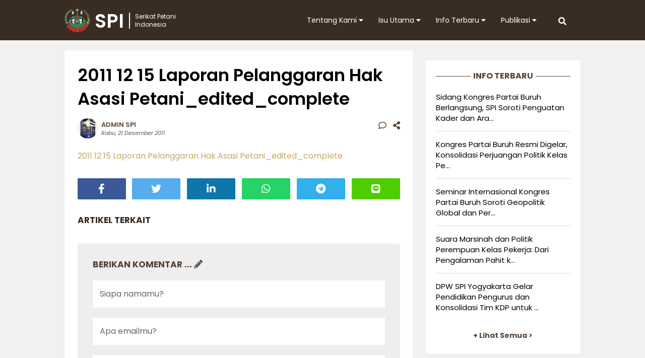

--- FILE ---
content_type: text/html; charset=UTF-8
request_url: https://spi.or.id/laporan-pelanggaran-hak-asasi-petani-2011-tahun-penuh-luka-untuk-petani-indonesia/2011-12-15-laporan-pelanggaran-hak-asasi-petani_edited_complete/
body_size: 10765
content:
<!DOCTYPE html>
<html>
<head>
	<meta http-equiv="X-UA-Compatible" content="IE=edge,chrome=1">
	<meta name="viewport" content="width=device-width, initial-scale=1, maximum-scale=1">
	<!-- leave this for stats -->
	<link rel="profile" href="http://gmpg.org/xfn/11" />
	<link rel="stylesheet" type="text/css" href="https://spi.or.id/wp-content/themes/petani-v2/style.css"/>
	<link rel="stylesheet" type="text/css" href="https://spi.or.id/wp-content/themes/petani-v2/fontawesome/css/all.min.css">
	<link rel="stylesheet" href="https://fonts.googleapis.com/css2?family=Poppins:ital,wght@0,300;0,400;0,600;0,700;1,300;1,400;1,600;1,700&display=swap">	
	<meta name='robots' content='index, follow, max-image-preview:large, max-snippet:-1, max-video-preview:-1' />

	<!-- This site is optimized with the Yoast SEO plugin v26.8 - https://yoast.com/product/yoast-seo-wordpress/ -->
	<title>2011 12 15 Laporan Pelanggaran Hak Asasi Petani_edited_complete - Serikat Petani Indonesia</title>
	<link rel="canonical" href="https://spi.or.id/laporan-pelanggaran-hak-asasi-petani-2011-tahun-penuh-luka-untuk-petani-indonesia/2011-12-15-laporan-pelanggaran-hak-asasi-petani_edited_complete/" />
	<meta property="og:locale" content="id_ID" />
	<meta property="og:type" content="article" />
	<meta property="og:title" content="2011 12 15 Laporan Pelanggaran Hak Asasi Petani_edited_complete - Serikat Petani Indonesia" />
	<meta property="og:description" content="2011 12 15 Laporan Pelanggaran Hak Asasi Petani_edited_complete" />
	<meta property="og:url" content="https://spi.or.id/laporan-pelanggaran-hak-asasi-petani-2011-tahun-penuh-luka-untuk-petani-indonesia/2011-12-15-laporan-pelanggaran-hak-asasi-petani_edited_complete/" />
	<meta property="og:site_name" content="Serikat Petani Indonesia" />
	<meta property="article:publisher" content="https://www.facebook.com/serikat.petani.indonesia/" />
	<meta name="twitter:card" content="summary_large_image" />
	<meta name="twitter:site" content="@spipetani" />
	<script type="application/ld+json" class="yoast-schema-graph">{"@context":"https://schema.org","@graph":[{"@type":"WebPage","@id":"https://spi.or.id/laporan-pelanggaran-hak-asasi-petani-2011-tahun-penuh-luka-untuk-petani-indonesia/2011-12-15-laporan-pelanggaran-hak-asasi-petani_edited_complete/","url":"https://spi.or.id/laporan-pelanggaran-hak-asasi-petani-2011-tahun-penuh-luka-untuk-petani-indonesia/2011-12-15-laporan-pelanggaran-hak-asasi-petani_edited_complete/","name":"2011 12 15 Laporan Pelanggaran Hak Asasi Petani_edited_complete - Serikat Petani Indonesia","isPartOf":{"@id":"https://spi.or.id/#website"},"primaryImageOfPage":{"@id":"https://spi.or.id/laporan-pelanggaran-hak-asasi-petani-2011-tahun-penuh-luka-untuk-petani-indonesia/2011-12-15-laporan-pelanggaran-hak-asasi-petani_edited_complete/#primaryimage"},"image":{"@id":"https://spi.or.id/laporan-pelanggaran-hak-asasi-petani-2011-tahun-penuh-luka-untuk-petani-indonesia/2011-12-15-laporan-pelanggaran-hak-asasi-petani_edited_complete/#primaryimage"},"thumbnailUrl":"","datePublished":"2011-12-21T03:06:52+00:00","breadcrumb":{"@id":"https://spi.or.id/laporan-pelanggaran-hak-asasi-petani-2011-tahun-penuh-luka-untuk-petani-indonesia/2011-12-15-laporan-pelanggaran-hak-asasi-petani_edited_complete/#breadcrumb"},"inLanguage":"id","potentialAction":[{"@type":"ReadAction","target":["https://spi.or.id/laporan-pelanggaran-hak-asasi-petani-2011-tahun-penuh-luka-untuk-petani-indonesia/2011-12-15-laporan-pelanggaran-hak-asasi-petani_edited_complete/"]}]},{"@type":"BreadcrumbList","@id":"https://spi.or.id/laporan-pelanggaran-hak-asasi-petani-2011-tahun-penuh-luka-untuk-petani-indonesia/2011-12-15-laporan-pelanggaran-hak-asasi-petani_edited_complete/#breadcrumb","itemListElement":[{"@type":"ListItem","position":1,"name":"Home","item":"https://spi.or.id/"},{"@type":"ListItem","position":2,"name":"Laporan Pelanggaran Hak Asasi Petani 2011: Tahun Penuh Luka Untuk Petani Indonesia","item":"https://spi.or.id/laporan-pelanggaran-hak-asasi-petani-2011-tahun-penuh-luka-untuk-petani-indonesia/"},{"@type":"ListItem","position":3,"name":"2011 12 15 Laporan Pelanggaran Hak Asasi Petani_edited_complete"}]},{"@type":"WebSite","@id":"https://spi.or.id/#website","url":"https://spi.or.id/","name":"Serikat Petani Indonesia","description":"","publisher":{"@id":"https://spi.or.id/#organization"},"potentialAction":[{"@type":"SearchAction","target":{"@type":"EntryPoint","urlTemplate":"https://spi.or.id/?s={search_term_string}"},"query-input":{"@type":"PropertyValueSpecification","valueRequired":true,"valueName":"search_term_string"}}],"inLanguage":"id"},{"@type":"Organization","@id":"https://spi.or.id/#organization","name":"Serikat Petani Indonesia","url":"https://spi.or.id/","logo":{"@type":"ImageObject","inLanguage":"id","@id":"https://spi.or.id/#/schema/logo/image/","url":"https://spi.or.id/wp-content/uploads/2015/09/logo-spi-400x400-sq.jpg","contentUrl":"https://spi.or.id/wp-content/uploads/2015/09/logo-spi-400x400-sq.jpg","width":400,"height":400,"caption":"Serikat Petani Indonesia"},"image":{"@id":"https://spi.or.id/#/schema/logo/image/"},"sameAs":["https://www.facebook.com/serikat.petani.indonesia/","https://x.com/spipetani","http://instagram.com/spipetani","https://www.youtube.com/user/dokumentasiSPI"]}]}</script>
	<!-- / Yoast SEO plugin. -->


<link rel="alternate" title="oEmbed (JSON)" type="application/json+oembed" href="https://spi.or.id/wp-json/oembed/1.0/embed?url=https%3A%2F%2Fspi.or.id%2Flaporan-pelanggaran-hak-asasi-petani-2011-tahun-penuh-luka-untuk-petani-indonesia%2F2011-12-15-laporan-pelanggaran-hak-asasi-petani_edited_complete%2F" />
<link rel="alternate" title="oEmbed (XML)" type="text/xml+oembed" href="https://spi.or.id/wp-json/oembed/1.0/embed?url=https%3A%2F%2Fspi.or.id%2Flaporan-pelanggaran-hak-asasi-petani-2011-tahun-penuh-luka-untuk-petani-indonesia%2F2011-12-15-laporan-pelanggaran-hak-asasi-petani_edited_complete%2F&#038;format=xml" />
<style id='wp-img-auto-sizes-contain-inline-css' type='text/css'>
img:is([sizes=auto i],[sizes^="auto," i]){contain-intrinsic-size:3000px 1500px}
/*# sourceURL=wp-img-auto-sizes-contain-inline-css */
</style>
<style id='wp-block-library-inline-css' type='text/css'>
:root{--wp-block-synced-color:#7a00df;--wp-block-synced-color--rgb:122,0,223;--wp-bound-block-color:var(--wp-block-synced-color);--wp-editor-canvas-background:#ddd;--wp-admin-theme-color:#007cba;--wp-admin-theme-color--rgb:0,124,186;--wp-admin-theme-color-darker-10:#006ba1;--wp-admin-theme-color-darker-10--rgb:0,107,160.5;--wp-admin-theme-color-darker-20:#005a87;--wp-admin-theme-color-darker-20--rgb:0,90,135;--wp-admin-border-width-focus:2px}@media (min-resolution:192dpi){:root{--wp-admin-border-width-focus:1.5px}}.wp-element-button{cursor:pointer}:root .has-very-light-gray-background-color{background-color:#eee}:root .has-very-dark-gray-background-color{background-color:#313131}:root .has-very-light-gray-color{color:#eee}:root .has-very-dark-gray-color{color:#313131}:root .has-vivid-green-cyan-to-vivid-cyan-blue-gradient-background{background:linear-gradient(135deg,#00d084,#0693e3)}:root .has-purple-crush-gradient-background{background:linear-gradient(135deg,#34e2e4,#4721fb 50%,#ab1dfe)}:root .has-hazy-dawn-gradient-background{background:linear-gradient(135deg,#faaca8,#dad0ec)}:root .has-subdued-olive-gradient-background{background:linear-gradient(135deg,#fafae1,#67a671)}:root .has-atomic-cream-gradient-background{background:linear-gradient(135deg,#fdd79a,#004a59)}:root .has-nightshade-gradient-background{background:linear-gradient(135deg,#330968,#31cdcf)}:root .has-midnight-gradient-background{background:linear-gradient(135deg,#020381,#2874fc)}:root{--wp--preset--font-size--normal:16px;--wp--preset--font-size--huge:42px}.has-regular-font-size{font-size:1em}.has-larger-font-size{font-size:2.625em}.has-normal-font-size{font-size:var(--wp--preset--font-size--normal)}.has-huge-font-size{font-size:var(--wp--preset--font-size--huge)}.has-text-align-center{text-align:center}.has-text-align-left{text-align:left}.has-text-align-right{text-align:right}.has-fit-text{white-space:nowrap!important}#end-resizable-editor-section{display:none}.aligncenter{clear:both}.items-justified-left{justify-content:flex-start}.items-justified-center{justify-content:center}.items-justified-right{justify-content:flex-end}.items-justified-space-between{justify-content:space-between}.screen-reader-text{border:0;clip-path:inset(50%);height:1px;margin:-1px;overflow:hidden;padding:0;position:absolute;width:1px;word-wrap:normal!important}.screen-reader-text:focus{background-color:#ddd;clip-path:none;color:#444;display:block;font-size:1em;height:auto;left:5px;line-height:normal;padding:15px 23px 14px;text-decoration:none;top:5px;width:auto;z-index:100000}html :where(.has-border-color){border-style:solid}html :where([style*=border-top-color]){border-top-style:solid}html :where([style*=border-right-color]){border-right-style:solid}html :where([style*=border-bottom-color]){border-bottom-style:solid}html :where([style*=border-left-color]){border-left-style:solid}html :where([style*=border-width]){border-style:solid}html :where([style*=border-top-width]){border-top-style:solid}html :where([style*=border-right-width]){border-right-style:solid}html :where([style*=border-bottom-width]){border-bottom-style:solid}html :where([style*=border-left-width]){border-left-style:solid}html :where(img[class*=wp-image-]){height:auto;max-width:100%}:where(figure){margin:0 0 1em}html :where(.is-position-sticky){--wp-admin--admin-bar--position-offset:var(--wp-admin--admin-bar--height,0px)}@media screen and (max-width:600px){html :where(.is-position-sticky){--wp-admin--admin-bar--position-offset:0px}}

/*# sourceURL=wp-block-library-inline-css */
</style><style id='global-styles-inline-css' type='text/css'>
:root{--wp--preset--aspect-ratio--square: 1;--wp--preset--aspect-ratio--4-3: 4/3;--wp--preset--aspect-ratio--3-4: 3/4;--wp--preset--aspect-ratio--3-2: 3/2;--wp--preset--aspect-ratio--2-3: 2/3;--wp--preset--aspect-ratio--16-9: 16/9;--wp--preset--aspect-ratio--9-16: 9/16;--wp--preset--color--black: #000000;--wp--preset--color--cyan-bluish-gray: #abb8c3;--wp--preset--color--white: #ffffff;--wp--preset--color--pale-pink: #f78da7;--wp--preset--color--vivid-red: #cf2e2e;--wp--preset--color--luminous-vivid-orange: #ff6900;--wp--preset--color--luminous-vivid-amber: #fcb900;--wp--preset--color--light-green-cyan: #7bdcb5;--wp--preset--color--vivid-green-cyan: #00d084;--wp--preset--color--pale-cyan-blue: #8ed1fc;--wp--preset--color--vivid-cyan-blue: #0693e3;--wp--preset--color--vivid-purple: #9b51e0;--wp--preset--gradient--vivid-cyan-blue-to-vivid-purple: linear-gradient(135deg,rgb(6,147,227) 0%,rgb(155,81,224) 100%);--wp--preset--gradient--light-green-cyan-to-vivid-green-cyan: linear-gradient(135deg,rgb(122,220,180) 0%,rgb(0,208,130) 100%);--wp--preset--gradient--luminous-vivid-amber-to-luminous-vivid-orange: linear-gradient(135deg,rgb(252,185,0) 0%,rgb(255,105,0) 100%);--wp--preset--gradient--luminous-vivid-orange-to-vivid-red: linear-gradient(135deg,rgb(255,105,0) 0%,rgb(207,46,46) 100%);--wp--preset--gradient--very-light-gray-to-cyan-bluish-gray: linear-gradient(135deg,rgb(238,238,238) 0%,rgb(169,184,195) 100%);--wp--preset--gradient--cool-to-warm-spectrum: linear-gradient(135deg,rgb(74,234,220) 0%,rgb(151,120,209) 20%,rgb(207,42,186) 40%,rgb(238,44,130) 60%,rgb(251,105,98) 80%,rgb(254,248,76) 100%);--wp--preset--gradient--blush-light-purple: linear-gradient(135deg,rgb(255,206,236) 0%,rgb(152,150,240) 100%);--wp--preset--gradient--blush-bordeaux: linear-gradient(135deg,rgb(254,205,165) 0%,rgb(254,45,45) 50%,rgb(107,0,62) 100%);--wp--preset--gradient--luminous-dusk: linear-gradient(135deg,rgb(255,203,112) 0%,rgb(199,81,192) 50%,rgb(65,88,208) 100%);--wp--preset--gradient--pale-ocean: linear-gradient(135deg,rgb(255,245,203) 0%,rgb(182,227,212) 50%,rgb(51,167,181) 100%);--wp--preset--gradient--electric-grass: linear-gradient(135deg,rgb(202,248,128) 0%,rgb(113,206,126) 100%);--wp--preset--gradient--midnight: linear-gradient(135deg,rgb(2,3,129) 0%,rgb(40,116,252) 100%);--wp--preset--font-size--small: 13px;--wp--preset--font-size--medium: 20px;--wp--preset--font-size--large: 36px;--wp--preset--font-size--x-large: 42px;--wp--preset--spacing--20: 0.44rem;--wp--preset--spacing--30: 0.67rem;--wp--preset--spacing--40: 1rem;--wp--preset--spacing--50: 1.5rem;--wp--preset--spacing--60: 2.25rem;--wp--preset--spacing--70: 3.38rem;--wp--preset--spacing--80: 5.06rem;--wp--preset--shadow--natural: 6px 6px 9px rgba(0, 0, 0, 0.2);--wp--preset--shadow--deep: 12px 12px 50px rgba(0, 0, 0, 0.4);--wp--preset--shadow--sharp: 6px 6px 0px rgba(0, 0, 0, 0.2);--wp--preset--shadow--outlined: 6px 6px 0px -3px rgb(255, 255, 255), 6px 6px rgb(0, 0, 0);--wp--preset--shadow--crisp: 6px 6px 0px rgb(0, 0, 0);}:where(.is-layout-flex){gap: 0.5em;}:where(.is-layout-grid){gap: 0.5em;}body .is-layout-flex{display: flex;}.is-layout-flex{flex-wrap: wrap;align-items: center;}.is-layout-flex > :is(*, div){margin: 0;}body .is-layout-grid{display: grid;}.is-layout-grid > :is(*, div){margin: 0;}:where(.wp-block-columns.is-layout-flex){gap: 2em;}:where(.wp-block-columns.is-layout-grid){gap: 2em;}:where(.wp-block-post-template.is-layout-flex){gap: 1.25em;}:where(.wp-block-post-template.is-layout-grid){gap: 1.25em;}.has-black-color{color: var(--wp--preset--color--black) !important;}.has-cyan-bluish-gray-color{color: var(--wp--preset--color--cyan-bluish-gray) !important;}.has-white-color{color: var(--wp--preset--color--white) !important;}.has-pale-pink-color{color: var(--wp--preset--color--pale-pink) !important;}.has-vivid-red-color{color: var(--wp--preset--color--vivid-red) !important;}.has-luminous-vivid-orange-color{color: var(--wp--preset--color--luminous-vivid-orange) !important;}.has-luminous-vivid-amber-color{color: var(--wp--preset--color--luminous-vivid-amber) !important;}.has-light-green-cyan-color{color: var(--wp--preset--color--light-green-cyan) !important;}.has-vivid-green-cyan-color{color: var(--wp--preset--color--vivid-green-cyan) !important;}.has-pale-cyan-blue-color{color: var(--wp--preset--color--pale-cyan-blue) !important;}.has-vivid-cyan-blue-color{color: var(--wp--preset--color--vivid-cyan-blue) !important;}.has-vivid-purple-color{color: var(--wp--preset--color--vivid-purple) !important;}.has-black-background-color{background-color: var(--wp--preset--color--black) !important;}.has-cyan-bluish-gray-background-color{background-color: var(--wp--preset--color--cyan-bluish-gray) !important;}.has-white-background-color{background-color: var(--wp--preset--color--white) !important;}.has-pale-pink-background-color{background-color: var(--wp--preset--color--pale-pink) !important;}.has-vivid-red-background-color{background-color: var(--wp--preset--color--vivid-red) !important;}.has-luminous-vivid-orange-background-color{background-color: var(--wp--preset--color--luminous-vivid-orange) !important;}.has-luminous-vivid-amber-background-color{background-color: var(--wp--preset--color--luminous-vivid-amber) !important;}.has-light-green-cyan-background-color{background-color: var(--wp--preset--color--light-green-cyan) !important;}.has-vivid-green-cyan-background-color{background-color: var(--wp--preset--color--vivid-green-cyan) !important;}.has-pale-cyan-blue-background-color{background-color: var(--wp--preset--color--pale-cyan-blue) !important;}.has-vivid-cyan-blue-background-color{background-color: var(--wp--preset--color--vivid-cyan-blue) !important;}.has-vivid-purple-background-color{background-color: var(--wp--preset--color--vivid-purple) !important;}.has-black-border-color{border-color: var(--wp--preset--color--black) !important;}.has-cyan-bluish-gray-border-color{border-color: var(--wp--preset--color--cyan-bluish-gray) !important;}.has-white-border-color{border-color: var(--wp--preset--color--white) !important;}.has-pale-pink-border-color{border-color: var(--wp--preset--color--pale-pink) !important;}.has-vivid-red-border-color{border-color: var(--wp--preset--color--vivid-red) !important;}.has-luminous-vivid-orange-border-color{border-color: var(--wp--preset--color--luminous-vivid-orange) !important;}.has-luminous-vivid-amber-border-color{border-color: var(--wp--preset--color--luminous-vivid-amber) !important;}.has-light-green-cyan-border-color{border-color: var(--wp--preset--color--light-green-cyan) !important;}.has-vivid-green-cyan-border-color{border-color: var(--wp--preset--color--vivid-green-cyan) !important;}.has-pale-cyan-blue-border-color{border-color: var(--wp--preset--color--pale-cyan-blue) !important;}.has-vivid-cyan-blue-border-color{border-color: var(--wp--preset--color--vivid-cyan-blue) !important;}.has-vivid-purple-border-color{border-color: var(--wp--preset--color--vivid-purple) !important;}.has-vivid-cyan-blue-to-vivid-purple-gradient-background{background: var(--wp--preset--gradient--vivid-cyan-blue-to-vivid-purple) !important;}.has-light-green-cyan-to-vivid-green-cyan-gradient-background{background: var(--wp--preset--gradient--light-green-cyan-to-vivid-green-cyan) !important;}.has-luminous-vivid-amber-to-luminous-vivid-orange-gradient-background{background: var(--wp--preset--gradient--luminous-vivid-amber-to-luminous-vivid-orange) !important;}.has-luminous-vivid-orange-to-vivid-red-gradient-background{background: var(--wp--preset--gradient--luminous-vivid-orange-to-vivid-red) !important;}.has-very-light-gray-to-cyan-bluish-gray-gradient-background{background: var(--wp--preset--gradient--very-light-gray-to-cyan-bluish-gray) !important;}.has-cool-to-warm-spectrum-gradient-background{background: var(--wp--preset--gradient--cool-to-warm-spectrum) !important;}.has-blush-light-purple-gradient-background{background: var(--wp--preset--gradient--blush-light-purple) !important;}.has-blush-bordeaux-gradient-background{background: var(--wp--preset--gradient--blush-bordeaux) !important;}.has-luminous-dusk-gradient-background{background: var(--wp--preset--gradient--luminous-dusk) !important;}.has-pale-ocean-gradient-background{background: var(--wp--preset--gradient--pale-ocean) !important;}.has-electric-grass-gradient-background{background: var(--wp--preset--gradient--electric-grass) !important;}.has-midnight-gradient-background{background: var(--wp--preset--gradient--midnight) !important;}.has-small-font-size{font-size: var(--wp--preset--font-size--small) !important;}.has-medium-font-size{font-size: var(--wp--preset--font-size--medium) !important;}.has-large-font-size{font-size: var(--wp--preset--font-size--large) !important;}.has-x-large-font-size{font-size: var(--wp--preset--font-size--x-large) !important;}
/*# sourceURL=global-styles-inline-css */
</style>

<style id='classic-theme-styles-inline-css' type='text/css'>
/*! This file is auto-generated */
.wp-block-button__link{color:#fff;background-color:#32373c;border-radius:9999px;box-shadow:none;text-decoration:none;padding:calc(.667em + 2px) calc(1.333em + 2px);font-size:1.125em}.wp-block-file__button{background:#32373c;color:#fff;text-decoration:none}
/*# sourceURL=/wp-includes/css/classic-themes.min.css */
</style>
<link rel="https://api.w.org/" href="https://spi.or.id/wp-json/" /><link rel="alternate" title="JSON" type="application/json" href="https://spi.or.id/wp-json/wp/v2/media/4579" /><link rel="icon" href="https://spi.or.id/wp-content/uploads/2015/09/cropped-logo-spi-400x400-sq-150x150.jpg" sizes="32x32" />
<link rel="icon" href="https://spi.or.id/wp-content/uploads/2015/09/cropped-logo-spi-400x400-sq-300x300.jpg" sizes="192x192" />
<link rel="apple-touch-icon" href="https://spi.or.id/wp-content/uploads/2015/09/cropped-logo-spi-400x400-sq-300x300.jpg" />
<meta name="msapplication-TileImage" content="https://spi.or.id/wp-content/uploads/2015/09/cropped-logo-spi-400x400-sq-300x300.jpg" />
	<script type="text/javascript">
		function showhide(toggle) {
			var elementmode = document.getElementById(toggle).style;
			elementmode.display = (!elementmode.display) ? 'none' : '';
		}
		function openclose(toggle) { showhide(toggle); }
	</script>
</head>
<body>
<div id="jwp-head" class="header">
	<div class="header-inner">
		<div class="header-mobile-menu">
			<a href="javascript:openclose('toggle2');"><i class="fas fa-bars"></i></a>
		</div>

		<div class="header-logo">
			<a href="https://spi.or.id">
				<div class="header-logo-img">
					<img src="https://spi.or.id/wp-content/themes/petani-v2/img/icon-spi.png">SPI
				</div>
				<div class="header-logo-text">
					Serikat Petani<br />Indonesia
				</div>
			</a>
		</div>
		
		<div class="header-search">
			<a href="javascript:openclose('toggle1');"><i class="fas fa-search"></i></a>
		</div>
		<div class="header-menu-desktop">
			<nav id="primary_nav_wrap">
				<ul>
					<li><a href="#">Tentang Kami <i class="fa fa-caret-down"></i></a>
						<ul>
							<li class="page_item page-item-2"><a href="https://spi.or.id/tentang-kami/organsasi/">Profil Organisasi</a></li>
<li class="page_item page-item-3"><a href="https://spi.or.id/tentang-kami/program/">Program &#038; Kegiatan</a></li>
<li class="page_item page-item-4"><a href="https://spi.or.id/tentang-kami/kontak/">Kantor Pusat</a></li>
<li class="page_item page-item-5"><a href="https://spi.or.id/tentang-kami/jaringan/">Kontak Wilayah</a></li>
<li class="page_item page-item-13"><a href="https://spi.or.id/tentang-kami/redaksi/">Susunan Redaksi</a></li>
						</ul>
					</li>
					<li><a href="#">Isu Utama <i class="fa fa-caret-down"></i></a>
						<ul>
							<li class="page_item page-item-280"><a href="https://spi.or.id/isu-utama/anti-neoliberalisme/">Anti Neoliberalisme</a></li>
<li class="page_item page-item-297 page_item_has_children"><a href="https://spi.or.id/isu-utama/hak-asasi-petani/">Hak Asasi Petani</a>
<ul class='children'>
	<li class="page_item page-item-10431"><a href="https://spi.or.id/isu-utama/hak-asasi-petani/deklarasi-pbb-tentang-hak-asasi-petani-dan-masyarakat-yang-bekerja-di-pedesaan/">Deklarasi PBB tentang Hak Asasi Petani dan Rakyat yang Bekerja di Pedesaan (UNDROP)</a></li>
</ul>
</li>
<li class="page_item page-item-282"><a href="https://spi.or.id/isu-utama/kedaulatan-pangan/">Kedaulatan Pangan</a></li>
<li class="page_item page-item-10427 page_item_has_children"><a href="https://spi.or.id/isu-utama/koperasi/">Koperasi</a>
<ul class='children'>
	<li class="page_item page-item-10429"><a href="https://spi.or.id/isu-utama/koperasi/koperasi-petani-indonesia/">Koperasi Petani Indonesia</a></li>
</ul>
</li>
<li class="page_item page-item-549 page_item_has_children"><a href="https://spi.or.id/isu-utama/pertanian-agroekologis/">Pertanian Agroekologis</a>
<ul class='children'>
	<li class="page_item page-item-145"><a href="https://spi.or.id/isu-utama/pertanian-agroekologis/pusdiklat-demplot/">Pusdiklat &#038; Demplot</a></li>
</ul>
</li>
<li class="page_item page-item-343"><a href="https://spi.or.id/isu-utama/reforma-agraria/">Reforma Agraria</a></li>
						</ul>
					</li>
					<li><a href="#">Info Terbaru <i class="fa fa-caret-down"></i></a>
						<ul>
								<li class="cat-item cat-item-18"><a href="https://spi.or.id/category/artikel/agenda/">Agenda</a>
</li>
	<li class="cat-item cat-item-6"><a href="https://spi.or.id/category/artikel/analisis/">Analisis</a>
</li>
	<li class="cat-item cat-item-3"><a href="https://spi.or.id/category/artikel/berita/">Berita</a>
</li>
	<li class="cat-item cat-item-15"><a href="https://spi.or.id/category/artikel/pandangan-sikap/">Pandangan Sikap</a>
</li>
	<li class="cat-item cat-item-23"><a href="https://spi.or.id/category/artikel/seruan-aksi/">Seruan Aksi</a>
</li>
	<li class="cat-item cat-item-4"><a href="https://spi.or.id/category/artikel/siaran-pers/">Siaran Pers</a>
</li>
	
						</ul>
					</li>
					<li><a href='#'>Publikasi <i class="fa fa-caret-down"></i></a>
						<ul>
								<li class="cat-item cat-item-17"><a href="https://spi.or.id/category/publikasi/buku/">Buku</a>
</li>
	<li class="cat-item cat-item-11"><a href="https://spi.or.id/category/publikasi/galeri-foto/">Galeri Foto</a>
</li>
	<li class="cat-item cat-item-84"><a href="https://spi.or.id/category/publikasi/infografis/">Infografis</a>
</li>
	<li class="cat-item cat-item-16"><a href="https://spi.or.id/category/publikasi/tabloid/">Tabloid</a>
</li>
							<li><a href="https://spi.or.id/video/">SPI TV</a></li>
							<li><a href="#">Unduh Berkas <i class="fa fa-caret-right"></i></a>
								<ul><li class="page_item page-item-38"><a href="https://spi.or.id/unduh/pdf/">Dokumen PDF</a></li>
<li class="page_item page-item-7474"><a href="https://spi.or.id/unduh/peraturan-perundangan/">Peraturan &#038; Perundangan</a></li>
</ul>
							</li>							
						</ul>
					</li>
				</ul>
			</nav>
		</div>
	</div>
	<div id="toggle1" style="display:none">
		<form class="search-form cf" role="search" method="get" action="https://spi.or.id/">
	<input type="text" name="s" onblur="if (this.value == '')
		{this.value = 'Ketikkan kata kunci...';}" onfocus="if 
		(this.value == 'Ketikkan kata kunci...')
		{this.value = '';}" value="Ketikkan kata kunci..." />
	<button type="submit">CARI</button>
</form>	</div>
	<div id="toggle2"  style="display:none">
		<div class="accordion-header">
			<ul>
				<li class="page_item page-item-2"><a href="https://spi.or.id/tentang-kami/organsasi/">Profil Organisasi</a></li>
<li class="page_item page-item-3"><a href="https://spi.or.id/tentang-kami/program/">Program &#038; Kegiatan</a></li>
<li class="page_item page-item-4"><a href="https://spi.or.id/tentang-kami/kontak/">Kantor Pusat</a></li>
<li class="page_item page-item-5"><a href="https://spi.or.id/tentang-kami/jaringan/">Kontak Wilayah</a></li>
<li class="page_item page-item-13"><a href="https://spi.or.id/tentang-kami/redaksi/">Susunan Redaksi</a></li>
					<li class="cat-item cat-item-18"><a href="https://spi.or.id/category/artikel/agenda/">Agenda</a>
</li>
	<li class="cat-item cat-item-6"><a href="https://spi.or.id/category/artikel/analisis/">Analisis</a>
</li>
	<li class="cat-item cat-item-3"><a href="https://spi.or.id/category/artikel/berita/">Berita</a>
</li>
	<li class="cat-item cat-item-15"><a href="https://spi.or.id/category/artikel/pandangan-sikap/">Pandangan Sikap</a>
</li>
	<li class="cat-item cat-item-23"><a href="https://spi.or.id/category/artikel/seruan-aksi/">Seruan Aksi</a>
</li>
	<li class="cat-item cat-item-4"><a href="https://spi.or.id/category/artikel/siaran-pers/">Siaran Pers</a>
</li>
					<li class="cat-item cat-item-17"><a href="https://spi.or.id/category/publikasi/buku/">Buku</a>
</li>
	<li class="cat-item cat-item-11"><a href="https://spi.or.id/category/publikasi/galeri-foto/">Galeri Foto</a>
</li>
	<li class="cat-item cat-item-84"><a href="https://spi.or.id/category/publikasi/infografis/">Infografis</a>
</li>
	<li class="cat-item cat-item-16"><a href="https://spi.or.id/category/publikasi/tabloid/">Tabloid</a>
</li>
			</ul>
		</div>
	</div>
</div><div class="container">
		<div class="content-blog blog-style list-post">
								<h1>2011 12 15 Laporan Pelanggaran Hak Asasi Petani_edited_complete</h1>
			<div class="post-metadata">	
	<div class="post-metadata-image">
		<img alt='' src='https://secure.gravatar.com/avatar/b9a5caf784afa7e01a973de79a70e2015e2806f16f4685cbdf664ed60d492256?s=40&#038;d=mm&#038;r=g' srcset='https://secure.gravatar.com/avatar/b9a5caf784afa7e01a973de79a70e2015e2806f16f4685cbdf664ed60d492256?s=80&#038;d=mm&#038;r=g 2x' class='avatar avatar-40 photo' height='40' width='40' decoding='async'/>	</div>
	<div class="post-metadata-text">
		<div class="post-metadata-text-left">
			<div class="post-metadata-text-left-author">
				<a href="https://spi.or.id/author/adied/" title="Pos-pos oleh admin SPI" rel="author">admin SPI</a>			</div>
			<div class="post-metadata-text-left-date">
				Rabu, 21 Desember 2011			</div>
		</div>
	</div>
	<div class="post-metadata-text-right">
		<a href="#respond"><i class="far fa-comment"></i></a>		<a href="#shared"><i class="fas fa-share-alt"></i></a>
	</div>
</div>			<div class="blog-entry">
				<p class="attachment"><a href='https://spi.or.id/wp-content/uploads/2011/12/2011-12-15-Laporan-Pelanggaran-Hak-Asasi-Petani_edited_complete.pdf'>2011 12 15 Laporan Pelanggaran Hak Asasi Petani_edited_complete</a></p>
			</div>
			<div id="shared"></div>
<div class="social-share">
	<div class="facebook-share">
		<a href="http://www.facebook.com/sharer.php?u=https://spi.or.id/laporan-pelanggaran-hak-asasi-petani-2011-tahun-penuh-luka-untuk-petani-indonesia/2011-12-15-laporan-pelanggaran-hak-asasi-petani_edited_complete/" target="_blank">
			<i class="fab fa-facebook-f"></i>
		</a>
	</div>
	<div class="twitter-share">
		<a href="https://twitter.com/intent/tweet?original_referer=https://spi.or.id/laporan-pelanggaran-hak-asasi-petani-2011-tahun-penuh-luka-untuk-petani-indonesia/2011-12-15-laporan-pelanggaran-hak-asasi-petani_edited_complete/&text=2011 12 15 Laporan Pelanggaran Hak Asasi Petani_edited_complete&url=https://spi.or.id/laporan-pelanggaran-hak-asasi-petani-2011-tahun-penuh-luka-untuk-petani-indonesia/2011-12-15-laporan-pelanggaran-hak-asasi-petani_edited_complete/" target="_blank">
			<i class="fab fa-twitter"></i>
		</a>
	</div>
	<div class="linkedin-share">
		<a href="https://www.linkedin.com/shareArticle?mini=true&url=https://spi.or.id/laporan-pelanggaran-hak-asasi-petani-2011-tahun-penuh-luka-untuk-petani-indonesia/2011-12-15-laporan-pelanggaran-hak-asasi-petani_edited_complete/&title=2011 12 15 Laporan Pelanggaran Hak Asasi Petani_edited_complete&source=HRD SPOT"  target="_blank">
			<i class="fab fa-linkedin-in"></i>
		</a>
	</div>
	<div class="whatsapp-share">
		<a href="whatsapp://send?text=https://spi.or.id/laporan-pelanggaran-hak-asasi-petani-2011-tahun-penuh-luka-untuk-petani-indonesia/2011-12-15-laporan-pelanggaran-hak-asasi-petani_edited_complete/" data-action="share/whatsapp/share">
			<i class="fab fa-whatsapp"></i>
		</a>
	</div>
	<div class="telegram-share">
		<a href="https://t.me/share/url?url=https://spi.or.id/laporan-pelanggaran-hak-asasi-petani-2011-tahun-penuh-luka-untuk-petani-indonesia/2011-12-15-laporan-pelanggaran-hak-asasi-petani_edited_complete/" target="_blank">
			<i class="fab fa-telegram"></i>
		</a>
	</div>
	<div class="line-share">
		<a href="http://line.me/R/msg/text/?2011 12 15 Laporan Pelanggaran Hak Asasi Petani_edited_complete%0D%0Ahttps://spi.or.id/laporan-pelanggaran-hak-asasi-petani-2011-tahun-penuh-luka-untuk-petani-indonesia/2011-12-15-laporan-pelanggaran-hak-asasi-petani_edited_complete/" target="_blank">
			<i class="fab fa-line"></i>
		</a>
	</div>
</div>			<div class="title-tag">
							</div>	
			<div class="related-post">
				<h5>ARTIKEL TERKAIT</h5>
				<div class="related-post-inner">
								</div>
			</div>			
			
<!-- You can start editing here. -->
<div class="comments-box"> 
				<!-- If comments are open, but there are no comments. -->
					<div id="respond">
		<h5>BERIKAN KOMENTAR ... <i class="fas fa-pencil-alt"></i></h5>	
		<div class="cancel-comment-reply"><a rel="nofollow" id="cancel-comment-reply-link" href="/laporan-pelanggaran-hak-asasi-petani-2011-tahun-penuh-luka-untuk-petani-indonesia/2011-12-15-laporan-pelanggaran-hak-asasi-petani_edited_complete/#respond" style="display:none;">Klik di sini untuk membatalkan balasan.</a></div>	
				<form action="https://spi.or.id/wp-comments-post.php" method="post" id="commentform">
					<input class="author" type="text" value="Siapa namamu?" placeholder="Siapa namamu?" onclick="this.value='';" name="author" id="author" />
			<input class="email" type="text" value="Apa emailmu?" placeholder="Apa emailmu?" onclick="this.value='';" name="email" id="email" />
					<textarea name="comment" placeholder="Berikan tanggapanmu!" id="comment" value="Berikan tanggapanmu!" ></textarea>
			<input class="submit" name="submit" type="submit" id="submit" tabindex="5" value="Kirim" />
        <input type='hidden' name='comment_post_ID' value='4579' id='comment_post_ID' />
<input type='hidden' name='comment_parent' id='comment_parent' value='0' />
		<p style="display: none;"><input type="hidden" id="akismet_comment_nonce" name="akismet_comment_nonce" value="a6cd150573" /></p><p style="display: none !important;" class="akismet-fields-container" data-prefix="ak_"><label>&#916;<textarea name="ak_hp_textarea" cols="45" rows="8" maxlength="100"></textarea></label><input type="hidden" id="ak_js_1" name="ak_js" value="121"/><script>document.getElementById( "ak_js_1" ).setAttribute( "value", ( new Date() ).getTime() );</script></p>		</form>
			</div>
	
</div>			</div>
	<div class="content-sidebar">
	<div class="content-sidebar-box">
			</div>
	<div class="sidebar-entry">
		<h3><span>INFO TERBARU</span></h3>		
				<ul>
							<li>
					<a href="https://spi.or.id/sidang-kongres-partai-buruh-berlangsung-spi-soroti-penguatan-kader-dan-arah-perjuangan-kelas-pekerja/">
						Sidang Kongres Partai Buruh Berlangsung, SPI Soroti Penguatan Kader dan Ara...					</a>					
				</li>
							<li>
					<a href="https://spi.or.id/kongres-partai-buruh-resmi-digelar-konsolidasi-perjuangan-politik-kelas-pekerja/">
						Kongres Partai Buruh Resmi Digelar, Konsolidasi Perjuangan Politik Kelas Pe...					</a>					
				</li>
							<li>
					<a href="https://spi.or.id/seminar-internasional-kongres-partai-buruh-soroti-geopolitik-global-dan-peran-gerakan-rakyat/">
						Seminar Internasional Kongres Partai Buruh Soroti Geopolitik Global dan Per...					</a>					
				</li>
							<li>
					<a href="https://spi.or.id/suara-marsinah-dan-politik-perempuan-kelas-pekerja-dari-pengalaman-pahit-ke-kekuatan-perlawanan/">
						Suara Marsinah dan Politik Perempuan Kelas Pekerja: Dari Pengalaman Pahit k...					</a>					
				</li>
							<li>
					<a href="https://spi.or.id/dpw-spi-yogyakarta-gelar-pendidikan-pengurus-dan-konsolidasi-tim-kdp-untuk-perkuat-kedaulatan-pangan-petani/">
						DPW SPI Yogyakarta Gelar Pendidikan Pengurus dan Konsolidasi Tim KDP untuk ...					</a>					
				</li>
				
		</ul>
		<div class="display-blog-index">
			<a href="https://spi.or.id/arsip/">+ Lihat Semua ></a>
		</div>
	</div>
</div></div>
<div class="footer">
	<div class="footer-top">
		<div class="container">
			<div class="footer-col">
				<div class="footer-col-1">
					<h5>Tentang Kami</h5>
					<ul>
						<li class="page_item page-item-2"><a href="https://spi.or.id/tentang-kami/organsasi/">Profil Organisasi</a></li>
<li class="page_item page-item-3"><a href="https://spi.or.id/tentang-kami/program/">Program &#038; Kegiatan</a></li>
<li class="page_item page-item-4"><a href="https://spi.or.id/tentang-kami/kontak/">Kantor Pusat</a></li>
<li class="page_item page-item-5"><a href="https://spi.or.id/tentang-kami/jaringan/">Kontak Wilayah</a></li>
<li class="page_item page-item-13"><a href="https://spi.or.id/tentang-kami/redaksi/">Susunan Redaksi</a></li>
					</ul>
					<h5>Isu Utama</h5>
					<ul>
						<li class="page_item page-item-280"><a href="https://spi.or.id/isu-utama/anti-neoliberalisme/">Anti Neoliberalisme</a></li>
<li class="page_item page-item-297 page_item_has_children"><a href="https://spi.or.id/isu-utama/hak-asasi-petani/">Hak Asasi Petani</a></li>
<li class="page_item page-item-282"><a href="https://spi.or.id/isu-utama/kedaulatan-pangan/">Kedaulatan Pangan</a></li>
<li class="page_item page-item-10427 page_item_has_children"><a href="https://spi.or.id/isu-utama/koperasi/">Koperasi</a></li>
<li class="page_item page-item-549 page_item_has_children"><a href="https://spi.or.id/isu-utama/pertanian-agroekologis/">Pertanian Agroekologis</a></li>
<li class="page_item page-item-343"><a href="https://spi.or.id/isu-utama/reforma-agraria/">Reforma Agraria</a></li>
					</ul>
				</div>
				<div class="footer-col-1">
					<h5>Publikasi</h5>
					<ul>
							<li class="cat-item cat-item-17"><a href="https://spi.or.id/category/publikasi/buku/">Buku</a>
</li>
	<li class="cat-item cat-item-11"><a href="https://spi.or.id/category/publikasi/galeri-foto/">Galeri Foto</a>
</li>
	<li class="cat-item cat-item-84"><a href="https://spi.or.id/category/publikasi/infografis/">Infografis</a>
</li>
	<li class="cat-item cat-item-16"><a href="https://spi.or.id/category/publikasi/tabloid/">Tabloid</a>
</li>
	
						<li><a href="https://spi.or.id/video/">SPI TV</a></li>
					</ul>	
					<h5>Unduh Berkas</h5>
					<ul>
						<li class="page_item page-item-38"><a href="https://spi.or.id/unduh/pdf/">Dokumen PDF</a></li>
<li class="page_item page-item-7474"><a href="https://spi.or.id/unduh/peraturan-perundangan/">Peraturan &#038; Perundangan</a></li>
					</ul>
				</div>
			</div>
			<div class="footer-col">
				<div class="footer-col-1">
					<h5>Info Terbaru</h5>
					<ul>
							<li class="cat-item cat-item-18"><a href="https://spi.or.id/category/artikel/agenda/">Agenda</a>
</li>
	<li class="cat-item cat-item-6"><a href="https://spi.or.id/category/artikel/analisis/">Analisis</a>
</li>
	<li class="cat-item cat-item-3"><a href="https://spi.or.id/category/artikel/berita/">Berita</a>
</li>
	<li class="cat-item cat-item-15"><a href="https://spi.or.id/category/artikel/pandangan-sikap/">Pandangan Sikap</a>
</li>
	<li class="cat-item cat-item-23"><a href="https://spi.or.id/category/artikel/seruan-aksi/">Seruan Aksi</a>
</li>
	<li class="cat-item cat-item-4"><a href="https://spi.or.id/category/artikel/siaran-pers/">Siaran Pers</a>
</li>
	
					</ul>
				</div>
				<div class="footer-col-1">
					<h5>Kontak Kami</h5>
					<div class="footer-col-1-box">				
						<i class="fas fa-envelope"></i>spi@spi.or.id
					</div>
					<h5>Alamat</h5>
					<div class="footer-col-1-box">
						Dewan Pengurus Pusat<br>Serikat Petani Indonesia<br>
						Jl. Mampang Prapatan XIV, No.11<br />Jakarta - Indonesia 12790
					</div>
				</div>
			</div>
		</div>
	</div>
	<div class="footer-bottom">
		<div class="container">
			<div class="footer-bottom-right">
				<a href="#jwp-head"><i class="fas fa-arrow-circle-up"></i></a>
			</div>
			<div class="footer-bottom-left">
				<p class="footer-bottom-left-socmed">
					<a href="https://web.facebook.com/serikat.petani.indonesia/" target="_blank"><i class="fab fa-facebook"></i></a>
					<a href="https://www.instagram.com/spipetani/" target="_blank"><i class="fab fa-instagram"></i></a>
					<a href="https://www.youtube.com/user/dokumentasiSPI" target="_blank"><i class="fab fa-youtube"></i></a>
					<a href="https://twitter.com/spipetani" target="_blank"><i class="fab fa-twitter"></i></a>
					<a href="https://open.spotify.com/show/6jXWrMK6bmB492cgc20N49?si=1addf2XbT1eQ-WZJz95qZg&nd=1" target="_blank"><i class="fab fa-spotify"></i></a>
					<a href="https://spi.or.id/rss/" target="_blank"><i class="fas fa-rss"></i></a>
				<p>
				<ul>
					<li><a href="https://spi.or.id/#">Kebijakan Privasi</a> | </li>
					<li><a href="https://spi.or.id/#">Ketentuan Layanan</a> | </li>
					<li><a href="https://spi.or.id/peta-situs/">Peta Situs</a></li>
				</ul>
				<p>&copy; 2005-2026. Serikat Petani Indonesia.</p>
			</div>
		</div>
	</div>
</div>
<script type="speculationrules">
{"prefetch":[{"source":"document","where":{"and":[{"href_matches":"/*"},{"not":{"href_matches":["/wp-*.php","/wp-admin/*","/wp-content/uploads/*","/wp-content/*","/wp-content/plugins/*","/wp-content/themes/petani-v2/*","/*\\?(.+)"]}},{"not":{"selector_matches":"a[rel~=\"nofollow\"]"}},{"not":{"selector_matches":".no-prefetch, .no-prefetch a"}}]},"eagerness":"conservative"}]}
</script>
<script type="text/javascript" src="https://spi.or.id/wp-includes/js/comment-reply.min.js?ver=6.9" id="comment-reply-js" async="async" data-wp-strategy="async" fetchpriority="low"></script>
<script defer type="text/javascript" src="https://spi.or.id/wp-content/plugins/akismet/_inc/akismet-frontend.js?ver=1704811922" id="akismet-frontend-js"></script>
</body> 
</html>

--- FILE ---
content_type: text/css
request_url: https://spi.or.id/wp-content/themes/petani-v2/style.css
body_size: 5200
content:
/*  Theme Name: Petani V2
URI: https://jurnalwp.com
Description: Dibuat khusus untuk Serikat Petani Indonesia
Version: 2.0
Author: Cecep Risnandar
*/

/* GENERAL CSS */
html { font-size: 62.5%; /* 10px browser default */ }
body { 	
	font-family: 'Poppins', sans-serif; 
	font-size: 16px;
	font-size: 1.6rem;
	font-weight: 400;
	line-height: 1.825;
	padding:0;
	margin: 0;
	background: #f1f1f1;
	color: #555;
	-webkit-font-smoothing: antialiased;
	}
a {	color: #c4a865; text-decoration: none; }
a:hover, a:focus { color: #000; text-decoration: none; }
p { margin: 0 0 20px; padding: 0; }
ol, ul { margin: 0; padding: 0; }
li { list-style-type: none; }
b, strong { font-weight: 600;}
code{font-size:1.3em;color:#000}
blockquote, cite, em, i { font-style: italic; }
blockquote { margin: 40px 20px!important; padding: 0 10px; border-left:3px solid #c4a865!important; color:#333}
blockquote::before {
	content: "";
	display: block;
	font-size: 30px;
	font-size: 3rem;
	height: 0;
	left: -20px;
	position: relative;
	top: -10px;
	}	
figcaption{line-height:1.4}
/* Animated transition */
a,
button,
input:focus,
input[type="button"],
input[type="reset"],
input[type="submit"],
textarea:focus {
	-webkit-transition: all 0.1s ease-in-out;
	-moz-transition:    all 0.1s ease-in-out;
	-ms-transition:     all 0.1s ease-in-out;
	-o-transition:      all 0.1s ease-in-out;
	transition:         all 0.1s ease-in-out;
	}	
/* Objects */
embed,img,iframe,object,video,.wp-caption { max-width: 100%; }
img {height: auto;display: block;}
figure { margin: 0;}

/* HEADINGS */
h1,h2,h3,h4,h5,h6 { font-family: 'Poppins', sans-serif;	font-weight: 600; line-height: 1.4;	margin: 0 0 15px; }
h1,h2,h3,h4,h5,h6 {color:#333}
h1 a,h2 a,h3 a,h4 a,h5 a,h6 a { color:#333;	}
h1 a:hover,h2 a:hover,h3 a:hover,h4 a:hover,h5 a:hover,h6 a:hover { color:#000;	}
h1 {font-size: 34px;font-size: 3.4rem;}
h2 {font-size: 28px;font-size: 2.8rem;}
h3 {font-size: 22px;font-size: 2.2rem;}
h4 {font-size: 19px;font-size: 1.9rem;}
h5 {font-size: 17px;font-size: 1.7rem;}
h6 {font-size: 15px;font-size: 1.5rem;}
@media screen and (max-width:1024px){
	h1 {font-size: 28px;font-size: 2.8rem; }
	h2 {font-size: 24px;font-size: 2.4rem;}
	h3 {font-size: 18px;font-size: 1.8rem;}
	h4 {font-size: 16px;font-size: 1.6rem;}
	h5 {font-size: 15px;font-size: 1.5rem;}
	h6 {font-size: 14px;font-size: 1.4rem;}
	}

/* GUTENBERG CSS */	
.wp-block-image {margin-bottom:30px!important}
.wp-block-code { font: 15px 'Courier', sans-serif; Padding:20px; margin: 32px 0; background:#eee; border:1px solid #ccc; }
.wp-block-button a{font-weight:400;padding:5px 15px}
.wp-block-preformatted {color:#000}
a.has-black-background-color{ background-color: #000000; color:#ffffff!important}
a.has-black-background-color:hover{ background-color: #000000; color:#ffffff!important}
a.has-violet-background-color{ background-color: #c4a865; color:#ffffff!important}
a.has-violet-background-color:hover{ background-color: #792250; color:#ffffff!important }

/* ELEMENT CSS */
.wp-caption-text{font-size:small;font-style:italic;padding:5px 0;color:#999}
.embed-container { position: relative; padding-bottom: 56.25%; height: 0; overflow: hidden; margin-bottom:20px }
.embed-container iframe, .embed-container object, .embed-container embed, .embed-container video { position: absolute; top: 0; left: 0; width: 100%; height: 100%; }
.post-metadata{overflow:hidden;}
	.post-metadata a{color:#564536}
	.post-metadata a:hover{color:#c4a865}
	.post-metadata-image{float:left;width:40px;height:40px;margin:0 7px 0 0;}
	.post-metadata-image img{width:100%;height:auto;border-radius:50%;}
	.post-metadata-text{float:left;width:auto;}
	.post-metadata-text-left{line-height:1em;padding:5px 0 0 0;}
	.post-metadata-text-left-author{font-size:13px;font-weight:600;text-transform:uppercase;}
	.post-metadata-text-left-date{font-size:11px;font-style:italic;}
	.post-metadata-text-right{float:right;font-weight:700;width:auto;}
	.post-metadata-text-right .fa-share-alt {margin:0 0 0 10px}
#breadcrumbs {font-size:12px;line-height:1.2em;padding:0 0 20px 0;margin:0;color:#666;}
	@media screen and (max-width:800px){ #breadcrumbs {padding:20px 5% 0 5%;margin:0;background:#fff} }
a.load-more {color:#999}
	.load-more{float:left;font-size:12px;width:auto;padding:5px 10px;margin:0;background:#f7f7f7;border:1px solid #ccc;border-radius:3px;}
	.load-more:hover{background:#dedede}
.display-blog-index{clear:both;font-size:14px;text-align:center;margin:20px 0;}
	.display-blog-index a{font-weight:bold;color:#564536 }
	.display-blog-index a:hover{color:#c4a865 }
.list-post ul,.list-post ol {padding:0 0 0 30px;margin:20px 0;}
	.list-post ul li{list-style-type:disc;padding:0 0 10px 0}
	.list-post ol li{list-style-type:decimal;padding:0 0 10px 0}
.title-tag {font-size:12px; line-height:1.2em; font-style:italic; color:#666!important}
	.title-tag a{color:#666!important}	
	.title-tag a:hover{color:#000!important}
.jwp-pagination {clear:both; padding:20px 0; margin: 20px auto; text-align: center; }
	.jwp-pagination a,.jwp-pagination span {
		color: #fff;
		display: inline-block;
		text-decoration:none;
		background: #fff;
		color:#999;
		border:1px solid #ccc;
		border-radius: 3px;
		cursor: pointer;
		margin: 5px;
		padding: 5px 7px;
		line-height: 20px;
		}
	.jwp-pagination a:hover,.jwp-pagination span.current { background: #ddd; color:#333}
	.jwp-pagination span.current {cursor: default;}

/* HEADER CSS */
.header{background:#392d23}
	.header a{color:#fff; text-decoration:none; }
	.header a:hover{color:#c4a865}
	.header a span{font-weight:700;color:#c4a865;}
.header-inner{width:1024px; height:80px; margin:0 auto;}	
.header-logo{overflow:hidden; float:left; margin:15px 0 0 0; padding:0;}
.header-logo-img{float:left;font-size:38px; font-weight:600; line-height:1.4em; margin:0;}
.header-logo-img img{float:left;width:50px;height:50px;margin:0 10px 0 0}
.header-logo-text{
	float:left; 
	font-size:12px; 
	font-weight:400;
	color:#fff;
	padding:0 0 0 10px; 
	margin:10px; 
	line-height:1.4em; 
	border-left:2px solid #fff;
	}
.header-logo-text:hover{color:#c4a865;border-left:2px solid #c4a865;}	
.header-menu-desktop{float:right; font-size:14px; margin:23px 0 0 0;}
	.drop_menu ul { position:absolute; left:-9999px; top:-9999px; list-style-type:none; background:#392d23;}
	.drop_menu li { float:left; margin:0 5px}
	.drop_menu li a { white-space:nowrap; padding:9px 15px; display:block; color:#fff; text-decoration:none; }
	.drop_menu li a:hover {color:#c4a865;}
	.drop_menu li:hover { position:relative; background:#392d23; border-radius:3px; z-index:9999}
	.drop_menu li:hover ul { left:0px; top:37px; padding:10px 0; border-radius:0 3px 3px 3px;}
	.drop_menu li:hover ul li {width:auto}
	.drop_menu li:hover ul li a { padding:2px 20px 2px 10px; min-width:120px; color:#cccccc;}
	.drop_menu li:hover ul li a:hover { color:#c4a865}
/* DropDown CSS menu */
#primary_nav_wrap { margin:5px 0 0 0 }
#primary_nav_wrap ul { list-style:none;	position:relative;	float:left;	margin:0;	padding:0}
#primary_nav_wrap ul a{	display:block; color:#fff;	text-decoration:none;	padding:0 15px; }
#primary_nav_wrap ul a:hover{color:#c4a865}
#primary_nav_wrap ul li{ position:relative;	float:left;	margin:0;	padding:0}
#primary_nav_wrap ul li:hover{z-index:9999;}
#primary_nav_wrap ul ul{ display:none;	position:absolute;	top:100%;	left:0;	background:#392d23;	padding:0}
#primary_nav_wrap ul ul li{	float:none;	width:200px}
#primary_nav_wrap ul ul a{ line-height:120%;	padding:10px 15px}
#primary_nav_wrap ul ul ul{	top:0;	left:100%}
#primary_nav_wrap ul li:hover > ul{	display:block;}
.header-mobile-menu{display:none;}
.header-search{float:right; font-size:16px; margin:28px 28px 0 28px;}
.header-promo{
	overflow:hidden;
	background-color: #c4a865;
	background-image: linear-gradient(to bottom right, #c4a865, #9d2766);
	border-bottom:8px solid #564536;	
	}
	.header-promo-title {font-size:22px;font-weight:700;text-align:center;color:#fff;padding:30px 20px 20px 20px;margin:0;line-height:1.2em}
	.header-promo-title span {font-size:0.7em;font-weight:400;margin-left:10px;color:#d8b2c6;white-space: nowrap;}
	.header-promo-title a {color:#d8b2c6}
	.header-promo-title a:hover {color:#491732}
#toggle1{overflow:hidden;position:absolute;padding:22px 0 20px 0;margin:0;background:#666;width:100%;z-index:9999;}
#toggle2{overflow:hidden;position:absolute;padding:0;margin:0;background:#444;width:100%;z-index:9998;}
	.accordion-header ul{ padding:0;margin:0}
	.accordion-header ul li a{ 
		cursor:pointer; 
		display:block; 
		padding:10px; 
		margin:0;
		border-bottom:1px solid #555;
		}
	.accordion-header ul li a:hover{ background-color: #666; color:#fff}
	.accordion-header .fa-folder{ margin-right:8px}
	.accordion-header .fa-folder-open{ margin-right:8px}
	.accordion-header .fa-caret-right{ margin-right:8px;margin-left:10px}
@media screen and (max-width:1024px){
	.header-inner{width:95%;height:60px;padding:0 2.5%}
	.header-logo{margin:8px 0 0 0;}
	.header-logo-img{font-size:30px;}
	.header-logo-img img{float:left;width:40px;height:40px;margin:0 10px 0 0}
	.header-logo-text{font-size:10px;line-height:1.2em}
	.header-menu-desktop{display:none}
	.header-mobile-menu{display:block;float:right;font-size:16px;margin:17px 10px 0 10px}
	.header-search{margin:17px 10px 0 10px}
	}

/* BODY CSS */
.container{overflow:hidden;width:1024px;margin:20px auto}
.content-post,.content-home,.content-blog,.content-archive,.content-search{float:left;width:62.5%;padding:2.5%;margin:0;background:#fff}
.content-sidebar{float:right;width:30%;padding:0;margin:0;}
.content-page-wide{overflow:hidden;padding:5%;margin:0;background:#fff}
.content-page-tutorial{font-size:18px;width:680px;padding:0;margin:2.5% auto 0 auto;}
/* Home */

/* Blog */	
.blog-entry{padding:0;margin:20px 0 0 0;}
.blog-style h1{font-weight:600;color:#000}
.blog-style h2 a,.blog-style h3 a,.blog-style h4 a{color:#c4a865}
.blog-style h2 a:hover,.blog-style h3 a:hover,.blog-style h4 a:hover{color:#000}
.blog-style strong,.blog-style b{color:#333}
.related-post{ clear:both; margin:30px 0 0 0; }
.related-post h5{ font-weight:700; color:#392d23 }
.related-post a{ color:#333 }
.related-post a:hover{ color:#c4a865 }
.related-post-inner{ font-size:15px; line-height:1.4em; column-count: 2; column-gap: 20px; }
.related-post-section { clear:both; overflow:hidden; margin:0 0 20px 0;break-inside:avoid-column; -webkit-backface-visibility:hidden; -webkit-transform: translateZ(0); }
.related-post-section img{ float:left; width:75px; height:75px; margin:0 10px 0 0 }

/* Archive */
.archive-entry{float:left;width:60%;display:block;padding:0;margin:0;}
.archive-entry p{padding:0;margin:0 0 10px 0;}
.archive-style h2 a:hover{color:#c4a865}
.archive-inner{overflow:hidden;padding:0 0 40px 0;margin:0 0 30px 0;border-bottom:1px solid #ddd}
.archive-thumbnail{float:left;width:37.5%;height:auto;margin:0 2.5% 0 0;}
.archive-thumbnail img{width:100%;height:auto}
.archive-glossary ul{column-count: 4; column-gap: 20px;}
.archive-glosarry ul li{padding:0;margin:0 0 15px 0;line-height:1.2em}
/* Search */
.search-style h1{font-size:16px;font-weight:400;font-style:italic;padding:0;margin:0 0 20px 0;color:#564536}
.search-style h2{font-size:16px;font-weight:400;padding:0;margin:0;}
.search-style h2 a{color:#1a0dab}
.search-style h2 a:hover{text-decoration:underline}
.search-style h3{font-size:14px;font-weight:400;padding:0;margin:0;line-height:1.6em;color:green}
.search-style p{font-size:15px;}
.search-style i {font-size:20px;}
.search-style span{color:#999}
/* Sidebar */
.content-sidebar h3 {	
	position: relative;
	font-size: 16px;
	font-weight:700;
	z-index: 1;
	overflow: hidden;
	text-align: center;
	color:#564536;
	}
	.content-sidebar h3 span{padding:0 5px}
	.content-sidebar h3:before,.content-sidebar h3:after {
		position: absolute;
		top: 50%;
		overflow: hidden;
		width: 50%;
		height: 1px;
		content: '\a0';
		background-color: #564536;
		}
	.content-sidebar h3:before {
		margin-left: -50%;
		text-align: right;
		}
.sidebar-entry {font-size:15px;line-height:1.4em;padding:20px 20px 5px 20px;margin:0;background:#fff;}	
.sidebar-entry ul a{color:#000}
.sidebar-entry ul a:hover{color:#c4a865}
.sidebar-entry ul {padding:0;margin:20px 0 0 0}
.sidebar-entry ul li{padding:0 0 15px 0; margin:0 0 15px 0; border-bottom:1px solid #ddd; break-inside:avoid-column; -webkit-backface-visibility:hidden; -webkit-transform: translateZ(0);}
.sidebar-entry ul li:last-child { border-bottom: none; }
.content-sidebar-box{margin:0 0 20px 0}
.content-sidebar-box img{width:100%;height:auto}
.sidebar-index-mobile{display:none}
/* Tutorial*/
.tutorial-header-inner{width:760px;margin:0 auto}
.tutorial-header-subtitle{display:block;margin-top:10px}
.tutorial-header-title {overflow:hidden;font-size:18px;padding:10% 0 2.5% 0;}
.tutorial-header-title h1{font-size:20px;font-weight:700;text-transform:uppercase;text-align:center;line-height: 1.2;padding:0;margin:0 0 40px 0;}
.tutorial-header-title h1 span{font-size:50px;font-weight:300;text-transform:none;}
.tutorial-header-title ul {list-style:none; padding:0 0 0 25px; margin:0 0 10px 0;}
.tutorial-header-title ul li {padding:0 0 5px 0;}
.tutorial-header-title ul li:before {
	font-family: 'Font Awesome 5 Free';
	font-weight: 900;
	content: "\f00c";
	display: inline-block;
	margin-left: -25px;
	width: 25px;
	}
.tutorial-header-title-left{float:left;width:50%}
.tutorial-header-title-right{float:right;width:47.5%;margin-bottom:40px}
.tutorial-header-title-right img{width:100%;height:auto}
.tutorial-header-metadata{background:rgba(0, 0, 0, .05)}
.tutorial-header-metadata{padding:20px;color:#666}
.tutorial-boxed {
	padding:30px 0;
	margin-top:30px;
	margin-bottom:30px;	
    margin-left: calc(-100vw / 2 + 700px / 2);
    margin-right: calc(-100vw / 2 + 700px / 2);
	}
	.tutorial-boxed-inner {width:760px;padding:0;margin:2.5% auto;}
	.tutorial-boxed-inner h2 {font-weight:400;font-size:40px;margin:0 0 30px 0}
	.tutorial-boxed-inner h3 {font-weight:700;text-transform:uppercase}
	.tutorial-boxed-inner ul {list-style:none; padding:0 0 0 25px; margin:0 0 10px 0;}
	.tutorial-boxed-inner ul li {list-style:none;padding:0 0 5px 0;}
	.tutorial-boxed-inner ul li:before {
		font-family: 'Font Awesome 5 Free';
		font-weight: 900;
		content: "\f00c";
		display: inline-block;
		margin-left: -25px;
		width: 25px;
		}	
.tutorial-comment {
	overflow:hidden;
	background:#fdfdfd;
	padding:20px 0;
	border-top:1px solid #eee;
	margin-top:30px;
	margin-bottom:0;
    margin-left: calc(-100vw / 2 + 700px / 2);
    margin-right: calc(-100vw / 2 + 700px / 2);
	}
	.tutorial-comment-inner{width:680px;padding:0;margin:0 auto 2.5% auto;}
/* Product */
.product-title {text-align:center; margin-bottom:60px;}
.product-title p {padding:0 10%; margin:0 }
.product-entry {column-count: 2; column-gap: 50px; padding:0; margin:0 }
.product-entry-box {overflow:hidden; margin:0 0 60px 0; break-inside:avoid-column; -webkit-backface-visibility:hidden; -webkit-transform: translateZ(0); }
.product-entry-box i {float:left; width:80px; margin:0 10px 10px 0}
.product-entry-box-text {float:left; width:70%; font-size:15px; line-height:1.5em;}
.product-entry-box-text span {font-weight:600; color:#000}

/* Body Responsive */
@media screen and (max-width:1024px){ 
.container{width:90%;margin:20px auto} 
}
@media screen and (max-width:800px){
.container{width:100%;margin:0}
.content-post,.content-home,.content-blog,.content-blog,.content-archive,.content-search,.content-page-wide{width:90%;padding:5%}
.content-page-tutorial{ width: 90%; margin: 5% 5% 0 5%; }
.content-sidebar{width:100%;background:#fff}
.content-sidebar h2{font-size:26px}
.content-sidebar h4{font-size:14px}
.sidebar-entry {padding:0;margin:10% 5% 5% 5%}
.sidebar-entry ul {column-count: 2; column-gap: 40px;}
.sidebar-index-mobile{display:block}	
.tutorial-header-title {width:90%;padding:10% 5% 2.5% 5%}
.tutorial-header-title h1 {font-size:18px;}
.tutorial-header-title h1 span{font-size:40px;}
.tutorial-header-inner{width:100%;}
.tutorial-boxed{ margin-left:-5.5%; margin-right:-5.5%; }
.tutorial-boxed-inner{width:90%;padding:5%}
.tutorial-boxed-inner h2 {font-size:30px}
.tutorial-comment{ margin-left:-5.5%; margin-right:-5.5%; }
.tutorial-comment-inner{width:90%}
.archive-thumbnail,.archive-entry{width:100%;padding:0;margin:0 0 10px 0;}
.archive-glossary ul{column-count: 3;}
}
@media screen and (max-width:600px){
.product-title p {padding:0; margin:0 }
.product-entry {column-count: 1; padding:0; margin:0 0 30px 0; } 
.tutorial-header-title-left,.tutorial-header-title-right{width:100%;}
.home-2,.related-post-inner,.sidebar-entry ul{column-count: 1}
.archive-glossary ul{column-count: 2}
}

/* SOCMED SHARE CSS*/
.social-share{overflow:hidden; font-size:20px; text-align:center; margin:30px 0 20px 0}
.social-share a{display:block;padding:3px 0;border-radius:2px;color:#ffffff!important}
.social-share a:hover{text-decoration:none;background:#999999}
.facebook-share{float:left;width:15%;margin:0 2% 0 0}
.facebook-share a{background:#3B5998;}
.twitter-share{float:left;width:15%;margin:0 2% 0 0}
.twitter-share a{background:#55acee;}
.linkedin-share{float:left;width:15%;margin:0 2% 0 0}
.linkedin-share a{background:#0e76a8;}
.whatsapp-share{float:left;width:15%;margin:0 2% 0 0}
.whatsapp-share a{background:#25d366;}
.telegram-share{float:left;width:15%;margin:0 2% 0 0}
.telegram-share a{background:#32afed}
.line-share{float:right;width:15%;margin:0}
.line-share a{background:#4ecd00}

/* FORM CSS */
input,textarea,button { font-family:'Poppins', sans-serif; font-size:16px;}
input:focus {outline:0;}
input:focus::-webkit-input-placeholder{color: transparent!important;}
input:focus::-moz-placeholder{color: transparent!important;}
input:focus:-moz-placeholder{color: transparent!important;}
input:focus:-ms-input-placeholder {color: transparent!important;}
textarea:focus {outline:0;}
textarea:focus::-webkit-input-placeholder {color: transparent!important;}
textarea:focus::-moz-placeholder {color: transparent!important;}
textarea:focus:-moz-placeholder {color: transparent!important;}
textarea:focus:-ms-input-placeholder {color: transparent!important;}	
/* Search Form */
.cf:before, .cf:after{ content:""; display:table; }
.cf:after{ clear:both; }
.cf{ zoom:1;}
.search-form {width: 500px; margin:0 auto}
.search-form input {
	width: 370px;
	height: 20px;
	padding: 10px 15px;
	float: left;
	font-size:14px;
	border: 0;
	color:#666;
	background: #eee;
	border-radius: 3px 0 0 3px;
	-moz-border-radius: 3px 0 0 3px;
	-webkit-border-radius: 3px 0 0 3px;
	}
.search-form button {
	overflow: visible;
	position: relative;
	float: right;
	border: 0;
	padding: 0;
	cursor: pointer;
	height: 40px;
	width: 100px;
	font-size: 12px;
	font-weight:600;
	letter-spacing:1px;
	color: #fff;
	background: #c4a865;
	border-radius: 0 3px 3px 0;
	-moz-border-radius: 0 3px 3px 0;
	-webkit-border-radius: 0 3px 3px 0;
	}
.search-form button:hover{ background: #564536;}
.search-form button:active, .search-form button:focus{ background: #564536; outline:0; }
.search-form button:before {
	content: '';
	position: absolute;
	border-width: 8px 8px 8px 0;
	border-style: solid solid solid none;
	border-color: transparent #c4a865 transparent;
	top: 12px;
	left: -6px;
	}
.search-form button:hover:before{ border-right-color: #564536; }
.search-form button:focus:before{ border-right-color: #564536; outline:0; }
.search-form button::-moz-focus-inner { border: 0; padding: 0; }
@media screen and (max-width:600px){
.search-form { width: 320px;}
.search-form input { width: 220px; }
.search-form button { width: 70px;}
}
/* Comment Form*/
.comments-box {clear:both; margin: 20px 0 0 0;}
.comments-box img {vertical-align: middle;}
.comments-box h5 {font-weight:700; margin:40px 0 20px 0; color:#564536 }
.comments-box h5 span{float:right}
.cancel-comment-reply {font-size:16px;margin:10px 0 20px 0;}
.cancel-comment-reply a {font-style:italic}
.cancel-comment-reply a:hover {text-decoration:underline}
ol.commentlist {font-size:16px;margin:0;padding:0;}
ol.commentlist a:link {color: #333;text-decoration: none;}
ol.commentlist li {margin:0;padding: 20px 0 0 0; list-style-type: none; }
ol.commentlist li:nth-child(odd) { border-bottom:1px solid #ddd }
ol.commentlist li:nth-child(even) { border-bottom:1px solid #ddd }
ol.commentlist li.alt {}
ol.commentlist li div.vcard {overflow:hidden;padding:6px 0 0 0;margin:0 0 10px 0;}
ol.commentlist li div.vcard cite.fn {font-size:14px;font-style:normal;font-weight:600;text-transform:capitalize;color:#333;}
ol.commentlist li div.vcard cite.fn a.url {color: #333;}
ol.commentlist li div.vcard cite.fn a.url:hover {color:#564536;text-decoration: none;}
ol.commentlist li div.vcard img {float: left;margin-top:-1px;margin-right:10px;border-radius: 50%;border:2px solid #ccc}
ol.commentlist li div.vcard span.says {display:none}
ol.commentlist li div.comment-meta {display:none}
ol.commentlist li p {clear:both; margin: 0 0 25px 0;}
ol.commentlist li div.reply {font-size:0.8em;width:33px;margin: 20px 0;}
ol.commentlist li div.reply a {color:#fff;background:#ddd;padding: 5px 10px;border-radius:3px; -moz-border-radius:3px;}
ol.commentlist li div.reply a:hover {background:#999;padding: 5px 10px;text-decoration: none;}
ol.commentlist li ul.children {margin:0;padding:0}
ol.commentlist li ul.children li {margin: 10px 0 0 60px;padding:0 0 20px 0; border:none}
ol.commentlist span {display:none}
#respond {padding:30px; border-radius:3px; -moz-border-radius:3px;background:#eee;}
#respond a {font-weight:400;color:#999}
#respond a:hover{color:#000}
#respond p {margin: 5px 0 15px 0;}
#respond h5 {margin:0}
#commentform input {width:95%; margin:0 0 20px 0; padding: 2.5%; border:none; color:#666}
#commentform textarea {width:95%; height:8em; margin:0 0 10px 0; padding: 2.5%; border:none; color:#666}
#commentform .submit {cursor:pointer}
#commentform .submit {
	width:auto;
	background:#564536;
	color:#ffffff;
	font-weight:600;
	letter-spacing:1px;
	text-transform:uppercase;
	padding:15px 30px;
	border:none;
	-moz-border-radius:2px;
	border-radius:2px}
#commentform .submit:hover {background:#392d23;color:#ffffff}
/* Contact Form 7 */
.box-text{margin:0 0 20px 0;padding:10px 2%;width:95.5%;}
.box-textarea{margin:0 0 20px 0;padding:10px 2%;width:95.5%;height:16em;}
.box-button{margin:0;padding:0;}
.wpcf7-form-control.wpcf7-submit {
	background:#c4a865;
	color:#fff;
	font-weight:600;
	letter-spacing:1px;
	text-transform:uppercase;
	padding:15px 30px;
	border:none;
	-moz-border-radius:2px;
	border-radius:2px
	}
.wpcf7-submit {cursor:pointer}
.wpcf7-submit:hover{background:#6b1a45;color:#fff}

/* FOOTER CSS */
.footer{clear:both;overflow:hidden}
	.footer-top	{overflow:hidden; font-size:0.85em; padding:40px 20px 0 20px; margin:0; background:#564536; color:#fff}
		.footer-col{float:left;width:50%;padding:0;margin:0;}
			.footer-col-1{float:left;width:49%;margin:0 1% 20px 0;}
			.footer-col-1 i{padding:0; margin:0 10px 0 0}
			.footer-col-1 h5{font-size:1em;margin:0 0 5px 0;color:#fff}
			.footer-col-1 ul{margin:0 0 20px 0; padding:0}
			.footer-col-1 li{list-style-type:none;padding:0;margin:0;color:#ccc}
			.footer-col-1 li a{color:#ccc}
			.footer-col-1 li a:hover{text-decoration:none;color:#c4a865}
			.footer-col-1 li span a{font-size:0.8em; font-weight:bold}
			.footer-col-1-box{font-size:1em; line-height:1.6em; width:230px; margin:0 0 20px 0; color:#ccc}
			.footer-col-1-box i {font-size:1em;margin:0 10px 0 0}
	.footer-bottom	{overflow:hidden; font-size:0.85em; padding:20px; margin:0; background:#392d23; color:#999}
		.footer-bottom-left{float:left;width:auto}
		.footer-bottom-left a {font-weight:500; text-decoration:none; color:#999;}
		.footer-bottom-left a:hover {color:#c4a865}
		.footer-bottom-left p {padding:0;margin:0;}
		.footer-bottom-left ul {list-style-type:none;padding:5px 0 0 0;border-top:1px solid #999}
		.footer-bottom-left ul li {display:inline; padding:0; margin: 0;}
			.footer-bottom-left-socmed a {color:#999}
			.footer-bottom-left-socmed i {font-size:20px; margin:0 10px 10px 0}
		.footer-bottom-right{float:right;font-size:24px;opacity:0.5}
			.footer-bottom-right:hover{opacity:1}
@media screen and (max-width:800px){
	.footer-col-1{width:100%}
	.footer-bottom-right{display:none}
}